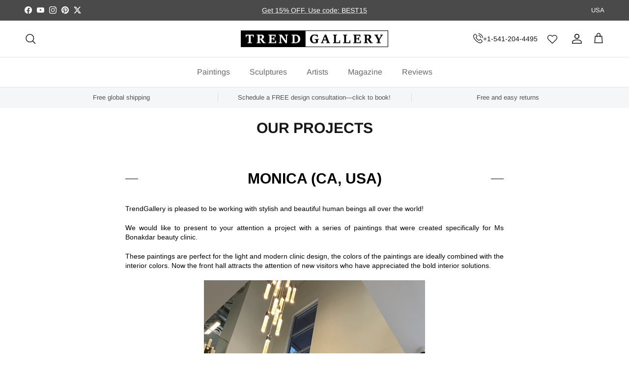

--- FILE ---
content_type: text/javascript
request_url: https://trendgallery.art/cdn/shop/t/88/assets/cart-drawer.js?v=102395745107704590771725316665
body_size: -301
content:
class CartDrawer extends SideDrawer{connectedCallback(){this.bindEvents()}bindEvents(){this.openDrawerViaEventHandler=this.handleDrawerOpenViaEvent.bind(this),this.closeDrawerViaEventHandler=this.close.bind(this,null),document.addEventListener("dispatch:cart-drawer:open",this.openDrawerViaEventHandler),document.addEventListener("dispatch:cart-drawer:close",this.closeDrawerViaEventHandler),document.addEventListener("dispatch:cart-drawer:refresh",this.cartRefreshHandler),this.addEventListener("on:cart-drawer:before-open",()=>{theme.manuallyLoadImages(this),this.querySelectorAll("cc-cart-cross-sell").forEach(el=>el.init())}),this.addEventListener("on:cart:after-merge",()=>{theme.manuallyLoadImages(this),this.querySelectorAll("cc-cart-cross-sell").forEach(el=>el.init())})}disconnectedCallback(){document.removeEventListener("dispatch:cart-drawer:refresh",this.cartRefreshHandler),document.removeEventListener("dispatch:cart-drawer:open",this.openDrawerViaEventHandler),document.removeEventListener("dispatch:cart-drawer:close",this.closeDrawerViaEventHandler)}handleDrawerOpenViaEvent(evt){this.open(evt.detail?evt.detail.opener:null)}cartRefreshHandler(){this.querySelector("cart-form").refresh()}updateFromCartChange(html){this.querySelector("cart-form").refreshFromHtml(html)}}window.customElements.define("cart-drawer",CartDrawer);
//# sourceMappingURL=/cdn/shop/t/88/assets/cart-drawer.js.map?v=102395745107704590771725316665
